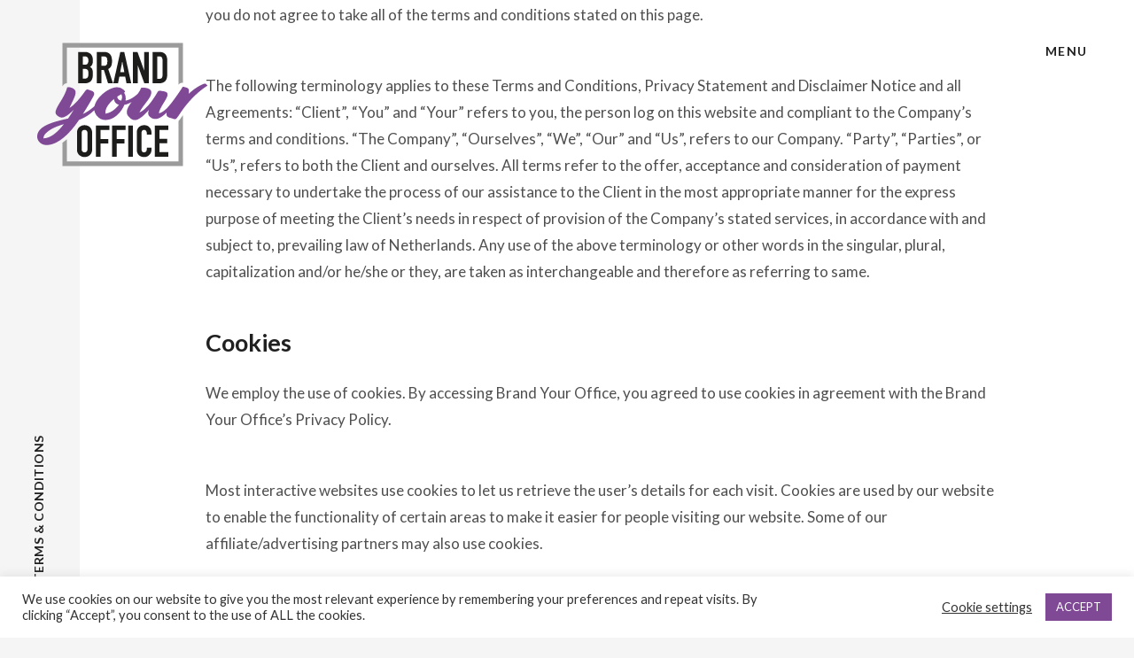

--- FILE ---
content_type: text/html; charset=UTF-8
request_url: https://brandyouroffice.co.uk/terms-conditions/
body_size: 14465
content:


<!DOCTYPE html>
<html lang="en-GB" class="no-js">
<head>
	<meta name="google-site-verification" content="JMLUNuXq_prZz4lNnA-q6vQhRMp99czVi85AyXJIJ0A" />
	<meta charset="UTF-8">
	<meta name="viewport" content="width=device-width, initial-scale=1.0, minimum-scale=1.0, maximum-scale=1.0, user-scalable=0">
	<link rel="profile" href="http://gmpg.org/xfn/11">
	<link rel="pingback" href="https://brandyouroffice.co.uk/xmlrpc.php">
	<title>Clear Guidelines for Exceptional Experiences | Brand Your Office Terms &amp; Conditions</title>
<meta name="description" content="Familiarize yourself with Brand Your Office&#039;s terms and conditions, ensuring a transparent partnership as we redefine workspaces together. Elevate your environment within the boundaries of mutual understanding.">
<meta name="robots" content="index, follow">
<meta name="googlebot" content="index, follow, max-snippet:-1, max-image-preview:large, max-video-preview:-1">
<meta name="bingbot" content="index, follow, max-snippet:-1, max-image-preview:large, max-video-preview:-1">
<link rel="canonical" href="https://brandyouroffice.co.uk/terms-conditions/">
<meta property="og:url" content="https://brandyouroffice.co.uk/terms-conditions/">
<meta property="og:site_name" content="Brand Your Office">
<meta property="og:locale" content="en_GB">
<meta property="og:type" content="article">
<meta property="article:author" content="https://www.facebook.com/brandyourofficebham/">
<meta property="article:publisher" content="https://www.facebook.com/brandyourofficebham/">
<meta property="og:title" content="Clear Guidelines for Exceptional Experiences | Brand Your Office Terms &amp; Conditions">
<meta property="og:description" content="Familiarize yourself with Brand Your Office&#039;s terms and conditions, ensuring a transparent partnership as we redefine workspaces together. Elevate your environment within the boundaries of mutual understanding.">
<meta property="fb:pages" content="">
<meta property="fb:admins" content="">
<meta property="fb:app_id" content="">
<meta name="twitter:card" content="summary">
<meta name="twitter:site" content="@brandyouroffice">
<meta name="twitter:creator" content="@brandyouroffice">
<meta name="twitter:title" content="Clear Guidelines for Exceptional Experiences | Brand Your Office Terms &amp; Conditions">
<meta name="twitter:description" content="Familiarize yourself with Brand Your Office&#039;s terms and conditions, ensuring a transparent partnership as we redefine workspaces together. Elevate your environment within the boundaries of mutual understanding.">
<link rel='dns-prefetch' href='//fonts.googleapis.com' />
<link rel='preconnect' href='https://fonts.gstatic.com' crossorigin />
<link rel="alternate" type="application/rss+xml" title="Brand Your Office &raquo; Feed" href="https://brandyouroffice.co.uk/feed/" />
<link rel="alternate" type="application/rss+xml" title="Brand Your Office &raquo; Comments Feed" href="https://brandyouroffice.co.uk/comments/feed/" />
<meta property="og:title" content="Terms &#038; Conditions">
				<meta property="og:image" content="https://brandyouroffice.co.uk/wp-content/uploads/opening-hero.jpg">
				<meta property="og:description" content="">
				<meta property="og:type" content="image/jpeg">
				<meta property="og:url" content="https://brandyouroffice.co.uk/terms-conditions/">
				<meta property="og:site_name" content="Brand Your Office">
				<link rel="image_src" href="https://brandyouroffice.co.uk/wp-content/uploads/opening-hero.jpg"><meta name="twitter:card" content="summary">
				<meta name="twitter:url" content="https://brandyouroffice.co.uk/terms-conditions/">
				<meta name="twitter:title" content="Terms &#038; Conditions">
				<meta name="twitter:description" content="">
				<meta name="twitter:image" content="https://brandyouroffice.co.uk/wp-content/uploads/opening-hero.jpg"><script type="text/javascript">
window._wpemojiSettings = {"baseUrl":"https:\/\/s.w.org\/images\/core\/emoji\/14.0.0\/72x72\/","ext":".png","svgUrl":"https:\/\/s.w.org\/images\/core\/emoji\/14.0.0\/svg\/","svgExt":".svg","source":{"concatemoji":"https:\/\/brandyouroffice.co.uk\/wp-includes\/js\/wp-emoji-release.min.js?ver=6.3.7"}};
/*! This file is auto-generated */
!function(i,n){var o,s,e;function c(e){try{var t={supportTests:e,timestamp:(new Date).valueOf()};sessionStorage.setItem(o,JSON.stringify(t))}catch(e){}}function p(e,t,n){e.clearRect(0,0,e.canvas.width,e.canvas.height),e.fillText(t,0,0);var t=new Uint32Array(e.getImageData(0,0,e.canvas.width,e.canvas.height).data),r=(e.clearRect(0,0,e.canvas.width,e.canvas.height),e.fillText(n,0,0),new Uint32Array(e.getImageData(0,0,e.canvas.width,e.canvas.height).data));return t.every(function(e,t){return e===r[t]})}function u(e,t,n){switch(t){case"flag":return n(e,"\ud83c\udff3\ufe0f\u200d\u26a7\ufe0f","\ud83c\udff3\ufe0f\u200b\u26a7\ufe0f")?!1:!n(e,"\ud83c\uddfa\ud83c\uddf3","\ud83c\uddfa\u200b\ud83c\uddf3")&&!n(e,"\ud83c\udff4\udb40\udc67\udb40\udc62\udb40\udc65\udb40\udc6e\udb40\udc67\udb40\udc7f","\ud83c\udff4\u200b\udb40\udc67\u200b\udb40\udc62\u200b\udb40\udc65\u200b\udb40\udc6e\u200b\udb40\udc67\u200b\udb40\udc7f");case"emoji":return!n(e,"\ud83e\udef1\ud83c\udffb\u200d\ud83e\udef2\ud83c\udfff","\ud83e\udef1\ud83c\udffb\u200b\ud83e\udef2\ud83c\udfff")}return!1}function f(e,t,n){var r="undefined"!=typeof WorkerGlobalScope&&self instanceof WorkerGlobalScope?new OffscreenCanvas(300,150):i.createElement("canvas"),a=r.getContext("2d",{willReadFrequently:!0}),o=(a.textBaseline="top",a.font="600 32px Arial",{});return e.forEach(function(e){o[e]=t(a,e,n)}),o}function t(e){var t=i.createElement("script");t.src=e,t.defer=!0,i.head.appendChild(t)}"undefined"!=typeof Promise&&(o="wpEmojiSettingsSupports",s=["flag","emoji"],n.supports={everything:!0,everythingExceptFlag:!0},e=new Promise(function(e){i.addEventListener("DOMContentLoaded",e,{once:!0})}),new Promise(function(t){var n=function(){try{var e=JSON.parse(sessionStorage.getItem(o));if("object"==typeof e&&"number"==typeof e.timestamp&&(new Date).valueOf()<e.timestamp+604800&&"object"==typeof e.supportTests)return e.supportTests}catch(e){}return null}();if(!n){if("undefined"!=typeof Worker&&"undefined"!=typeof OffscreenCanvas&&"undefined"!=typeof URL&&URL.createObjectURL&&"undefined"!=typeof Blob)try{var e="postMessage("+f.toString()+"("+[JSON.stringify(s),u.toString(),p.toString()].join(",")+"));",r=new Blob([e],{type:"text/javascript"}),a=new Worker(URL.createObjectURL(r),{name:"wpTestEmojiSupports"});return void(a.onmessage=function(e){c(n=e.data),a.terminate(),t(n)})}catch(e){}c(n=f(s,u,p))}t(n)}).then(function(e){for(var t in e)n.supports[t]=e[t],n.supports.everything=n.supports.everything&&n.supports[t],"flag"!==t&&(n.supports.everythingExceptFlag=n.supports.everythingExceptFlag&&n.supports[t]);n.supports.everythingExceptFlag=n.supports.everythingExceptFlag&&!n.supports.flag,n.DOMReady=!1,n.readyCallback=function(){n.DOMReady=!0}}).then(function(){return e}).then(function(){var e;n.supports.everything||(n.readyCallback(),(e=n.source||{}).concatemoji?t(e.concatemoji):e.wpemoji&&e.twemoji&&(t(e.twemoji),t(e.wpemoji)))}))}((window,document),window._wpemojiSettings);
</script>
<style type="text/css">
img.wp-smiley,
img.emoji {
	display: inline !important;
	border: none !important;
	box-shadow: none !important;
	height: 1em !important;
	width: 1em !important;
	margin: 0 0.07em !important;
	vertical-align: -0.1em !important;
	background: none !important;
	padding: 0 !important;
}
</style>
	
<link rel='stylesheet' id='wp-block-library-css' href='https://brandyouroffice.co.uk/wp-includes/css/dist/block-library/style.min.css?ver=6.3.7' type='text/css' media='all' />
<style id='classic-theme-styles-inline-css' type='text/css'>
/*! This file is auto-generated */
.wp-block-button__link{color:#fff;background-color:#32373c;border-radius:9999px;box-shadow:none;text-decoration:none;padding:calc(.667em + 2px) calc(1.333em + 2px);font-size:1.125em}.wp-block-file__button{background:#32373c;color:#fff;text-decoration:none}
</style>
<style id='global-styles-inline-css' type='text/css'>
body{--wp--preset--color--black: #000000;--wp--preset--color--cyan-bluish-gray: #abb8c3;--wp--preset--color--white: #ffffff;--wp--preset--color--pale-pink: #f78da7;--wp--preset--color--vivid-red: #cf2e2e;--wp--preset--color--luminous-vivid-orange: #ff6900;--wp--preset--color--luminous-vivid-amber: #fcb900;--wp--preset--color--light-green-cyan: #7bdcb5;--wp--preset--color--vivid-green-cyan: #00d084;--wp--preset--color--pale-cyan-blue: #8ed1fc;--wp--preset--color--vivid-cyan-blue: #0693e3;--wp--preset--color--vivid-purple: #9b51e0;--wp--preset--gradient--vivid-cyan-blue-to-vivid-purple: linear-gradient(135deg,rgba(6,147,227,1) 0%,rgb(155,81,224) 100%);--wp--preset--gradient--light-green-cyan-to-vivid-green-cyan: linear-gradient(135deg,rgb(122,220,180) 0%,rgb(0,208,130) 100%);--wp--preset--gradient--luminous-vivid-amber-to-luminous-vivid-orange: linear-gradient(135deg,rgba(252,185,0,1) 0%,rgba(255,105,0,1) 100%);--wp--preset--gradient--luminous-vivid-orange-to-vivid-red: linear-gradient(135deg,rgba(255,105,0,1) 0%,rgb(207,46,46) 100%);--wp--preset--gradient--very-light-gray-to-cyan-bluish-gray: linear-gradient(135deg,rgb(238,238,238) 0%,rgb(169,184,195) 100%);--wp--preset--gradient--cool-to-warm-spectrum: linear-gradient(135deg,rgb(74,234,220) 0%,rgb(151,120,209) 20%,rgb(207,42,186) 40%,rgb(238,44,130) 60%,rgb(251,105,98) 80%,rgb(254,248,76) 100%);--wp--preset--gradient--blush-light-purple: linear-gradient(135deg,rgb(255,206,236) 0%,rgb(152,150,240) 100%);--wp--preset--gradient--blush-bordeaux: linear-gradient(135deg,rgb(254,205,165) 0%,rgb(254,45,45) 50%,rgb(107,0,62) 100%);--wp--preset--gradient--luminous-dusk: linear-gradient(135deg,rgb(255,203,112) 0%,rgb(199,81,192) 50%,rgb(65,88,208) 100%);--wp--preset--gradient--pale-ocean: linear-gradient(135deg,rgb(255,245,203) 0%,rgb(182,227,212) 50%,rgb(51,167,181) 100%);--wp--preset--gradient--electric-grass: linear-gradient(135deg,rgb(202,248,128) 0%,rgb(113,206,126) 100%);--wp--preset--gradient--midnight: linear-gradient(135deg,rgb(2,3,129) 0%,rgb(40,116,252) 100%);--wp--preset--font-size--small: 13px;--wp--preset--font-size--medium: 20px;--wp--preset--font-size--large: 36px;--wp--preset--font-size--x-large: 42px;--wp--preset--spacing--20: 0.44rem;--wp--preset--spacing--30: 0.67rem;--wp--preset--spacing--40: 1rem;--wp--preset--spacing--50: 1.5rem;--wp--preset--spacing--60: 2.25rem;--wp--preset--spacing--70: 3.38rem;--wp--preset--spacing--80: 5.06rem;--wp--preset--shadow--natural: 6px 6px 9px rgba(0, 0, 0, 0.2);--wp--preset--shadow--deep: 12px 12px 50px rgba(0, 0, 0, 0.4);--wp--preset--shadow--sharp: 6px 6px 0px rgba(0, 0, 0, 0.2);--wp--preset--shadow--outlined: 6px 6px 0px -3px rgba(255, 255, 255, 1), 6px 6px rgba(0, 0, 0, 1);--wp--preset--shadow--crisp: 6px 6px 0px rgba(0, 0, 0, 1);}:where(.is-layout-flex){gap: 0.5em;}:where(.is-layout-grid){gap: 0.5em;}body .is-layout-flow > .alignleft{float: left;margin-inline-start: 0;margin-inline-end: 2em;}body .is-layout-flow > .alignright{float: right;margin-inline-start: 2em;margin-inline-end: 0;}body .is-layout-flow > .aligncenter{margin-left: auto !important;margin-right: auto !important;}body .is-layout-constrained > .alignleft{float: left;margin-inline-start: 0;margin-inline-end: 2em;}body .is-layout-constrained > .alignright{float: right;margin-inline-start: 2em;margin-inline-end: 0;}body .is-layout-constrained > .aligncenter{margin-left: auto !important;margin-right: auto !important;}body .is-layout-constrained > :where(:not(.alignleft):not(.alignright):not(.alignfull)){max-width: var(--wp--style--global--content-size);margin-left: auto !important;margin-right: auto !important;}body .is-layout-constrained > .alignwide{max-width: var(--wp--style--global--wide-size);}body .is-layout-flex{display: flex;}body .is-layout-flex{flex-wrap: wrap;align-items: center;}body .is-layout-flex > *{margin: 0;}body .is-layout-grid{display: grid;}body .is-layout-grid > *{margin: 0;}:where(.wp-block-columns.is-layout-flex){gap: 2em;}:where(.wp-block-columns.is-layout-grid){gap: 2em;}:where(.wp-block-post-template.is-layout-flex){gap: 1.25em;}:where(.wp-block-post-template.is-layout-grid){gap: 1.25em;}.has-black-color{color: var(--wp--preset--color--black) !important;}.has-cyan-bluish-gray-color{color: var(--wp--preset--color--cyan-bluish-gray) !important;}.has-white-color{color: var(--wp--preset--color--white) !important;}.has-pale-pink-color{color: var(--wp--preset--color--pale-pink) !important;}.has-vivid-red-color{color: var(--wp--preset--color--vivid-red) !important;}.has-luminous-vivid-orange-color{color: var(--wp--preset--color--luminous-vivid-orange) !important;}.has-luminous-vivid-amber-color{color: var(--wp--preset--color--luminous-vivid-amber) !important;}.has-light-green-cyan-color{color: var(--wp--preset--color--light-green-cyan) !important;}.has-vivid-green-cyan-color{color: var(--wp--preset--color--vivid-green-cyan) !important;}.has-pale-cyan-blue-color{color: var(--wp--preset--color--pale-cyan-blue) !important;}.has-vivid-cyan-blue-color{color: var(--wp--preset--color--vivid-cyan-blue) !important;}.has-vivid-purple-color{color: var(--wp--preset--color--vivid-purple) !important;}.has-black-background-color{background-color: var(--wp--preset--color--black) !important;}.has-cyan-bluish-gray-background-color{background-color: var(--wp--preset--color--cyan-bluish-gray) !important;}.has-white-background-color{background-color: var(--wp--preset--color--white) !important;}.has-pale-pink-background-color{background-color: var(--wp--preset--color--pale-pink) !important;}.has-vivid-red-background-color{background-color: var(--wp--preset--color--vivid-red) !important;}.has-luminous-vivid-orange-background-color{background-color: var(--wp--preset--color--luminous-vivid-orange) !important;}.has-luminous-vivid-amber-background-color{background-color: var(--wp--preset--color--luminous-vivid-amber) !important;}.has-light-green-cyan-background-color{background-color: var(--wp--preset--color--light-green-cyan) !important;}.has-vivid-green-cyan-background-color{background-color: var(--wp--preset--color--vivid-green-cyan) !important;}.has-pale-cyan-blue-background-color{background-color: var(--wp--preset--color--pale-cyan-blue) !important;}.has-vivid-cyan-blue-background-color{background-color: var(--wp--preset--color--vivid-cyan-blue) !important;}.has-vivid-purple-background-color{background-color: var(--wp--preset--color--vivid-purple) !important;}.has-black-border-color{border-color: var(--wp--preset--color--black) !important;}.has-cyan-bluish-gray-border-color{border-color: var(--wp--preset--color--cyan-bluish-gray) !important;}.has-white-border-color{border-color: var(--wp--preset--color--white) !important;}.has-pale-pink-border-color{border-color: var(--wp--preset--color--pale-pink) !important;}.has-vivid-red-border-color{border-color: var(--wp--preset--color--vivid-red) !important;}.has-luminous-vivid-orange-border-color{border-color: var(--wp--preset--color--luminous-vivid-orange) !important;}.has-luminous-vivid-amber-border-color{border-color: var(--wp--preset--color--luminous-vivid-amber) !important;}.has-light-green-cyan-border-color{border-color: var(--wp--preset--color--light-green-cyan) !important;}.has-vivid-green-cyan-border-color{border-color: var(--wp--preset--color--vivid-green-cyan) !important;}.has-pale-cyan-blue-border-color{border-color: var(--wp--preset--color--pale-cyan-blue) !important;}.has-vivid-cyan-blue-border-color{border-color: var(--wp--preset--color--vivid-cyan-blue) !important;}.has-vivid-purple-border-color{border-color: var(--wp--preset--color--vivid-purple) !important;}.has-vivid-cyan-blue-to-vivid-purple-gradient-background{background: var(--wp--preset--gradient--vivid-cyan-blue-to-vivid-purple) !important;}.has-light-green-cyan-to-vivid-green-cyan-gradient-background{background: var(--wp--preset--gradient--light-green-cyan-to-vivid-green-cyan) !important;}.has-luminous-vivid-amber-to-luminous-vivid-orange-gradient-background{background: var(--wp--preset--gradient--luminous-vivid-amber-to-luminous-vivid-orange) !important;}.has-luminous-vivid-orange-to-vivid-red-gradient-background{background: var(--wp--preset--gradient--luminous-vivid-orange-to-vivid-red) !important;}.has-very-light-gray-to-cyan-bluish-gray-gradient-background{background: var(--wp--preset--gradient--very-light-gray-to-cyan-bluish-gray) !important;}.has-cool-to-warm-spectrum-gradient-background{background: var(--wp--preset--gradient--cool-to-warm-spectrum) !important;}.has-blush-light-purple-gradient-background{background: var(--wp--preset--gradient--blush-light-purple) !important;}.has-blush-bordeaux-gradient-background{background: var(--wp--preset--gradient--blush-bordeaux) !important;}.has-luminous-dusk-gradient-background{background: var(--wp--preset--gradient--luminous-dusk) !important;}.has-pale-ocean-gradient-background{background: var(--wp--preset--gradient--pale-ocean) !important;}.has-electric-grass-gradient-background{background: var(--wp--preset--gradient--electric-grass) !important;}.has-midnight-gradient-background{background: var(--wp--preset--gradient--midnight) !important;}.has-small-font-size{font-size: var(--wp--preset--font-size--small) !important;}.has-medium-font-size{font-size: var(--wp--preset--font-size--medium) !important;}.has-large-font-size{font-size: var(--wp--preset--font-size--large) !important;}.has-x-large-font-size{font-size: var(--wp--preset--font-size--x-large) !important;}
.wp-block-navigation a:where(:not(.wp-element-button)){color: inherit;}
:where(.wp-block-post-template.is-layout-flex){gap: 1.25em;}:where(.wp-block-post-template.is-layout-grid){gap: 1.25em;}
:where(.wp-block-columns.is-layout-flex){gap: 2em;}:where(.wp-block-columns.is-layout-grid){gap: 2em;}
.wp-block-pullquote{font-size: 1.5em;line-height: 1.6;}
</style>
<link rel='stylesheet' id='cookie-law-info-css' href='https://brandyouroffice.co.uk/wp-content/plugins/cookie-law-info/legacy/public/css/cookie-law-info-public.css?ver=3.3.9.1' type='text/css' media='all' />
<link rel='stylesheet' id='cookie-law-info-gdpr-css' href='https://brandyouroffice.co.uk/wp-content/plugins/cookie-law-info/legacy/public/css/cookie-law-info-gdpr.css?ver=3.3.9.1' type='text/css' media='all' />
<link rel='stylesheet' id='vong-child-theme-style-css' href='https://brandyouroffice.co.uk/wp-content/themes/vong/style.css?ver=6.3.7' type='text/css' media='all' />
<link rel='stylesheet' id='wpspd-min-css' href='https://brandyouroffice.co.uk/wp-content/themes/vong/assets/css/theme.min.css?ver=1.7.9' type='text/css' media='all' />
<link rel='stylesheet' id='wpspd-root-css' href='https://brandyouroffice.co.uk/wp-content/themes/vong-child-theme/style.css?ver=1.7.9' type='text/css' media='screen' />
<style id='wpspd-root-inline-css' type='text/css'>
html.js #wpspd-site-nav .wpspd-nav-wrapper,.wpspd-parallax-wrapper .wpspd-page-description-holder{padding-top:245px;}#wpspd-page-wrapper:before{height:245px;}#wpspd-parent-link a{top:245px;}h1,h2,h3,h4,h5,h6,#wpspd-site-menu,.wpspd-post-nav .nav-links .post-title,#wpspd-parent-link,.wpspd-home-link{font-family:Lato;font-weight:400;letter-spacing:0em;}body,blockquote small,blockquote cite,.wpspd-project-title mark{font-family:Lato;}body{letter-spacing:0em;}blockquote,#wpspd-page-description h1 em,#wpspd-page-description h2 em,.wpspd-entry-title em,.wpspd-post-nav .nav-links .post-title em,.woocommerce span.onsale{font-family:Lora;}#loadie-holder .loadie,.btn-primary,.mejs-container .mejs-controls .mejs-time-rail .mejs-time-current,.wpspd-sticky-label,.woocommerce span.onsale,.wpspd-style-accordion.ui-accordion .ui-accordion-header .ui-accordion-header-icon{background-color:#7F4996;}.wpspd-comment-form-field input:focus,.btn-primary,.btn:hover,.btn:focus,.wpspd-widget.widget_tag_cloud .tagcloud a:hover,.wpspd-widget.widget_product_tag_cloud .tagcloud a:hover{border-color:#7F4996;}a,.btn-default:hover,.btn-default:focus,#wpspd-site-nav .wpspd-primary-nav ul li.wpspd-active-item>a,.hentry.type-post #wpspd-page-title .wpspd-cat-links a:hover,.hentry.type-post .wpspd-entry-header .wpspd-cat-links a:hover,.wpspd-widget.widget_tag_cloud .tagcloud a:hover,.woocommerce .star-rating,.woocommerce .star-rating:before,.woocommerce p.stars a,.woocommerce p.stars a:before,.wpspd-widget.widget_product_tag_cloud .tagcloud a:hover,.wpspd-icons-box i{color:#7F4996;}.btn-primary:hover,.btn-primary:focus{background-color:#703a87;}.btn-primary:hover,.btn-primary:focus{border-color:#703a87;}body:not(.wpspd-site-loading) .wpspd-page-background>div{-webkit-opacity:1;opacity:1;}body {
    font-size: 17px;
}
</style>
<link rel="preload" as="style" href="https://fonts.googleapis.com/css?family=Lato:100,300,400,700,900,100italic,300italic,400italic,700italic,900italic%7CLora:400,500,600,700,400italic,500italic,600italic,700italic&#038;display=swap&#038;ver=6.3.7" /><link rel="stylesheet" href="https://fonts.googleapis.com/css?family=Lato:100,300,400,700,900,100italic,300italic,400italic,700italic,900italic%7CLora:400,500,600,700,400italic,500italic,600italic,700italic&#038;display=swap&#038;ver=6.3.7" media="print" onload="this.media='all'"><noscript><link rel="stylesheet" href="https://fonts.googleapis.com/css?family=Lato:100,300,400,700,900,100italic,300italic,400italic,700italic,900italic%7CLora:400,500,600,700,400italic,500italic,600italic,700italic&#038;display=swap&#038;ver=6.3.7" /></noscript><script type='text/javascript' src='https://brandyouroffice.co.uk/wp-includes/js/jquery/jquery.min.js?ver=3.7.0' id='jquery-core-js'></script>
<script type='text/javascript' src='https://brandyouroffice.co.uk/wp-includes/js/jquery/jquery-migrate.min.js?ver=3.4.1' id='jquery-migrate-js'></script>
<script type='text/javascript' id='cookie-law-info-js-extra'>
/* <![CDATA[ */
var Cli_Data = {"nn_cookie_ids":[],"cookielist":[],"non_necessary_cookies":[],"ccpaEnabled":"","ccpaRegionBased":"","ccpaBarEnabled":"","strictlyEnabled":["necessary","obligatoire"],"ccpaType":"gdpr","js_blocking":"1","custom_integration":"","triggerDomRefresh":"","secure_cookies":""};
var cli_cookiebar_settings = {"animate_speed_hide":"500","animate_speed_show":"500","background":"#FFF","border":"#b1a6a6c2","border_on":"","button_1_button_colour":"#7f4996","button_1_button_hover":"#663a78","button_1_link_colour":"#fff","button_1_as_button":"1","button_1_new_win":"","button_2_button_colour":"#333","button_2_button_hover":"#292929","button_2_link_colour":"#444","button_2_as_button":"","button_2_hidebar":"","button_3_button_colour":"#7f4996","button_3_button_hover":"#663a78","button_3_link_colour":"#fff","button_3_as_button":"1","button_3_new_win":"","button_4_button_colour":"#000","button_4_button_hover":"#000000","button_4_link_colour":"#333333","button_4_as_button":"","button_7_button_colour":"#61a229","button_7_button_hover":"#4e8221","button_7_link_colour":"#fff","button_7_as_button":"1","button_7_new_win":"","font_family":"inherit","header_fix":"","notify_animate_hide":"1","notify_animate_show":"","notify_div_id":"#cookie-law-info-bar","notify_position_horizontal":"right","notify_position_vertical":"bottom","scroll_close":"1","scroll_close_reload":"","accept_close_reload":"","reject_close_reload":"","showagain_tab":"","showagain_background":"#fff","showagain_border":"#000","showagain_div_id":"#cookie-law-info-again","showagain_x_position":"100px","text":"#333333","show_once_yn":"","show_once":"10000","logging_on":"","as_popup":"","popup_overlay":"1","bar_heading_text":"","cookie_bar_as":"banner","popup_showagain_position":"bottom-right","widget_position":"left"};
var log_object = {"ajax_url":"https:\/\/brandyouroffice.co.uk\/wp-admin\/admin-ajax.php"};
/* ]]> */
</script>
<script type='text/javascript' src='https://brandyouroffice.co.uk/wp-content/plugins/cookie-law-info/legacy/public/js/cookie-law-info-public.js?ver=3.3.9.1' id='cookie-law-info-js'></script>
<script type='text/javascript' src='https://brandyouroffice.co.uk/wp-content/themes/vong/assets/js/modernizr.custom.js?ver=6.3.7' id='wpspd-modernizr-js'></script>
<link rel="https://api.w.org/" href="https://brandyouroffice.co.uk/wp-json/" /><link rel="alternate" type="application/json" href="https://brandyouroffice.co.uk/wp-json/wp/v2/pages/1190" /><link rel="EditURI" type="application/rsd+xml" title="RSD" href="https://brandyouroffice.co.uk/xmlrpc.php?rsd" />
<meta name="generator" content="WordPress 6.3.7" />
<link rel='shortlink' href='https://brandyouroffice.co.uk/?p=1190' />
<link rel="alternate" type="application/json+oembed" href="https://brandyouroffice.co.uk/wp-json/oembed/1.0/embed?url=https%3A%2F%2Fbrandyouroffice.co.uk%2Fterms-conditions%2F" />
<link rel="alternate" type="text/xml+oembed" href="https://brandyouroffice.co.uk/wp-json/oembed/1.0/embed?url=https%3A%2F%2Fbrandyouroffice.co.uk%2Fterms-conditions%2F&#038;format=xml" />
<meta name="generator" content="Redux 4.5.10" /><link rel="shortcut icon" type="image/x-icon" href="https://brandyouroffice.co.uk/wp-content/uploads/fav.png" /><link rel="icon" href="https://brandyouroffice.co.uk/wp-content/uploads/cropped-siteicon-32x32.png" sizes="32x32" />
<link rel="icon" href="https://brandyouroffice.co.uk/wp-content/uploads/cropped-siteicon-192x192.png" sizes="192x192" />
<link rel="apple-touch-icon" href="https://brandyouroffice.co.uk/wp-content/uploads/cropped-siteicon-180x180.png" />
<meta name="msapplication-TileImage" content="https://brandyouroffice.co.uk/wp-content/uploads/cropped-siteicon-270x270.png" />
		<style type="text/css" id="wp-custom-css">
			.wpcf7-form .wpcf7-response-output {
    margin-left: 0!important;
    margin-right: 0!important;
    margin-bottom: 19px;
    padding: 10px 15px;
    border-width: 0px;
    border-style: solid;
}

blockquote {
    font-size: 18px;
}

.cta { 
	background-color: #f7f7f7;
}

#wpspd-sidebar-widget-area .wpspd-widgets .wpspd-widget .widget {
    padding-right: 0px!important;
}

#wpspd-parent-link~#wpspd-page-wrapper #wpspd-page {
    margin-left: 7%;
    margin-top: -600px!important;
}

#wpcf7-f5-p403-o1 > form > p > span.wpcf7-form-control-wrap.recaptcha > span {
	background:transparent!important;
}

#wpspd-page-title .wpspd-cat-links, #wpspd-page-title .wpspd-posted-on, .wpspd-entry-header .wpspd-cat-links, .wpspd-entry-header .wpspd-posted-on {
    display: none;
}		</style>
		
<!-- Google tag (gtag.js) -->
<script async src="https://www.googletagmanager.com/gtag/js?id=G-BMT77VCGF7"></script>
<script>
  window.dataLayer = window.dataLayer || [];
  function gtag(){dataLayer.push(arguments);}
  gtag('js', new Date());

  gtag('config', 'G-BMT77VCGF7');
</script>
</head>

<body class="page-template-default page page-id-1190">
	<div id="wpspd-parent-link" class="text-center"><h1><span class="mce-i-icon-doc"><strong>Terms &#038; Conditions</strong></span></h1></div>
	<!-- Page/post header -->

	
			<a href="https://brandyouroffice.co.uk/" class="wpspd-home-link">
			<span class="mce-i-icon-home">
				<strong>Brand Your Office</strong>
			</span>
		</a>
	
	<div id="wpspd-page-wrapper" class="clearfix">
		<header id="wpspd-header">
			<a class="wpspd-logo" href="https://brandyouroffice.co.uk/" title="Brand Your Office"><img width="200" height="160" src="https://brandyouroffice.co.uk/wp-content/uploads/logo.png" alt="Brand Your Office"><img class="wpspd-2x-logo" width="200" height="160" src="https://brandyouroffice.co.uk/wp-content/uploads/logo-retina.png" alt="Brand Your Office"></a><!-- Logotype -->

			<div id="wpspd-menu" class="text-center wpspd-x-scroll">
									<!-- Custom language switcher -->
				
				<!-- Search button -->

				<div class="wpspd-hamburger-holder">
					Menu
					<div class="wpspd-hamburger"></div><!-- .wpspd-hamburger -->
				</div><!-- .wpspd-hamburger-holder -->

				
							</div><!-- #wpspd-menu -->

			<div id="wpspd-site-nav" class="wpspd-x-scroll">
				<div class="wpspd-site-nav-mask">
					<div class="wpspd-nav-wrapper">
						<div class="wpspd-nav">
							<div class="wpspd-nav-inner">
								<div class="wpspd-primary-nav text-center">
									<nav id="wpspd-site-menu" class="dl-menuwrapper">
										<ul id="menu-main-menu" class="wpspd-menu-list dl-menu dl-menuopen"><li id="menu-item-878" class="menu-item menu-item-type-post_type menu-item-object-page menu-item-home menu-item-878"><a href="https://brandyouroffice.co.uk/"><span>Home</span></a></li>
<li id="menu-item-879" class="menu-item menu-item-type-post_type menu-item-object-page menu-item-879"><a href="https://brandyouroffice.co.uk/about/"><span>About Us</span></a></li>
<li id="menu-item-1234" class="menu-item menu-item-type-post_type menu-item-object-page menu-item-1234"><a href="https://brandyouroffice.co.uk/work/"><span>Work</span></a></li>
<li id="menu-item-1075" class="menu-item menu-item-type-custom menu-item-object-custom menu-item-has-children has-dropdown menu-item-1075"><a href="#"><span>Offering</span></a>
<ul class="dl-submenu">
	<li id="menu-item-964" class="menu-item menu-item-type-post_type menu-item-object-page menu-item-964"><a href="https://brandyouroffice.co.uk/offering/"><span>All</span></a></li>
	<li id="menu-item-1073" class="menu-item menu-item-type-post_type menu-item-object-page menu-item-1073"><a href="https://brandyouroffice.co.uk/offering/internalbranding/"><span>Internal Branding</span></a></li>
	<li id="menu-item-1074" class="menu-item menu-item-type-post_type menu-item-object-page menu-item-1074"><a href="https://brandyouroffice.co.uk/offering/graphics/"><span>Graphics</span></a></li>
	<li id="menu-item-1072" class="menu-item menu-item-type-post_type menu-item-object-page menu-item-1072"><a href="https://brandyouroffice.co.uk/offering/wall-art-canvases/"><span>Wall Art &#038; Canvases</span></a></li>
	<li id="menu-item-1071" class="menu-item menu-item-type-post_type menu-item-object-page menu-item-1071"><a href="https://brandyouroffice.co.uk/offering/graffiti/"><span>Graffiti</span></a></li>
	<li id="menu-item-1520" class="menu-item menu-item-type-post_type menu-item-object-page menu-item-1520"><a href="https://brandyouroffice.co.uk/offering/corporate-office-branding/"><span>Corporate Office Branding</span></a></li>
</ul>
</li>
<li id="menu-item-880" class="menu-item menu-item-type-post_type menu-item-object-page menu-item-880"><a href="https://brandyouroffice.co.uk/journal/"><span>Journal</span></a></li>
<li id="menu-item-881" class="menu-item menu-item-type-post_type menu-item-object-page menu-item-881"><a href="https://brandyouroffice.co.uk/contact/"><span>Contact</span></a></li>
</ul><!-- Navigation menu -->
									</nav><!-- #wpspd-site-menu -->
								</div><!-- .wpspd-primary-nav -->
							</div><!-- .wpspd-nav-inner -->
						</div><!-- .wpspd-nav -->

						<div class="wpspd-share-page text-center">
							<div class="wpspd-share-holder"><span>Share</span><div class="wpspd-share-holder-inner"><ul class="list-inline"><li><a title="Twitter" class="wpspd-icon-twitter" href="//twitter.com/share?text=Terms &#038; Conditions&amp;url=https://brandyouroffice.co.uk/terms-conditions/" target="_blank"></a></li><li><a title="Facebook" class="wpspd-icon-facebook" href="//facebook.com/sharer.php?u=https://brandyouroffice.co.uk/terms-conditions/&amp;t=Terms &#038; Conditions" target="_blank"></a></li><li><a title="LinkedIn" class="wpspd-icon-linkedin" href="//linkedin.com/shareArticle?mini=true&amp;url=https://brandyouroffice.co.uk/terms-conditions/" target="_blank"></a></li><li><a title="Pinterest" class="wpspd-icon-pinterest" href="http://www.pinterest.com/pin/create/bookmarklet/?url=https%3A%2F%2Fbrandyouroffice.co.uk%2Fterms-conditions%2F&media=https%3A%2F%2Fbrandyouroffice.co.uk%2Fwp-content%2Fuploads%2Fopening-hero.jpg&is_video=false&description=" target="_blank"></a></li></ul><!-- .list-inline --></div><!-- .wpspd-share-holder-inner --></div><!-- .wpspd-share-holder -->						</div><!-- .wpspd-site-info -->
					</div><!-- .wpspd-nav-wrapper -->

					<a class="wpspd-logo" href="https://brandyouroffice.co.uk/" title="Brand Your Office"><img width="200" height="160" src="https://brandyouroffice.co.uk/wp-content/uploads/logo-light.png" alt="Brand Your Office"><img class="wpspd-2x-logo" width="200" height="160" src="https://brandyouroffice.co.uk/wp-content/uploads/logo-retina-light.png" alt="Brand Your Office"></a><!-- Logotype -->
				</div><!-- .wpspd-site-nav-mask -->
			</div><!-- #wpspd-site-nav -->

			<!-- Search popup -->
		</header><!-- #wpspd-header -->

		
		<div id="wpspd-page" class="hfeed site wpspd-has-sidebar">
			<div id="wpspd-content" class="site-content clearfix">
				<main id="wpspd-site-main" class="site-main clearfix" role="main">
			

			<article id="post-1190" class="post-1190 page type-page status-publish hentry">
			<div class="wpspd-entry-content clearfix">
				<h2><strong>Terms and Conditions</strong></h2>
<p>Welcome to Brand Your Office!</p>
<p>These terms and conditions outline the rules and regulations for the use of Brand Your Office&#8217;s Website, located at https://brandyouroffice.co.uk/.</p>
<p>By accessing this website we assume you accept these terms and conditions. Do not continue to use Brand Your Office if you do not agree to take all of the terms and conditions stated on this page.</p>
<p>The following terminology applies to these Terms and Conditions, Privacy Statement and Disclaimer Notice and all Agreements: &#8220;Client&#8221;, &#8220;You&#8221; and &#8220;Your&#8221; refers to you, the person log on this website and compliant to the Company’s terms and conditions. &#8220;The Company&#8221;, &#8220;Ourselves&#8221;, &#8220;We&#8221;, &#8220;Our&#8221; and &#8220;Us&#8221;, refers to our Company. &#8220;Party&#8221;, &#8220;Parties&#8221;, or &#8220;Us&#8221;, refers to both the Client and ourselves. All terms refer to the offer, acceptance and consideration of payment necessary to undertake the process of our assistance to the Client in the most appropriate manner for the express purpose of meeting the Client’s needs in respect of provision of the Company’s stated services, in accordance with and subject to, prevailing law of Netherlands. Any use of the above terminology or other words in the singular, plural, capitalization and/or he/she or they, are taken as interchangeable and therefore as referring to same.</p>
<h3><strong>Cookies</strong></h3>
<p>We employ the use of cookies. By accessing Brand Your Office, you agreed to use cookies in agreement with the Brand Your Office&#8217;s Privacy Policy.</p>
<p>Most interactive websites use cookies to let us retrieve the user’s details for each visit. Cookies are used by our website to enable the functionality of certain areas to make it easier for people visiting our website. Some of our affiliate/advertising partners may also use cookies.</p>
<h3><strong>License</strong></h3>
<p>Unless otherwise stated, Brand Your Office and/or its licensors own the intellectual property rights for all material on Brand Your Office. All intellectual property rights are reserved. You may access this from Brand Your Office for your own personal use subjected to restrictions set in these terms and conditions.</p>
<p>You must not:</p>
<ul>
<li>Republish material from Brand Your Office</li>
<li>Sell, rent or sub-license material from Brand Your Office</li>
<li>Reproduce, duplicate or copy material from Brand Your Office</li>
<li>Redistribute content from Brand Your Office</li>
</ul>
<p>This Agreement shall begin on the date hereof. Our Terms and Conditions were created with the help of the <a href="https://www.termsandconditionsgenerator.com" target="_blank" rel="noopener">Terms And Conditions Generator</a> and the <a href="https://www.generateprivacypolicy.com" target="_blank" rel="noopener">Privacy Policy Generator</a>.</p>
<p>Parts of this website offer an opportunity for users to post and exchange opinions and information in certain areas of the website. Brand Your Office does not filter, edit, publish or review Comments prior to their presence on the website. Comments do not reflect the views and opinions of Brand Your Office, its agents and/or affiliates. Comments reflect the views and opinions of the person who post their views and opinions. To the extent permitted by applicable laws, Brand Your Office shall not be liable for the Comments or for any liability, damages or expenses caused and/or suffered as a result of any use of and/or posting of and/or appearance of the Comments on this website.</p>
<p>Brand Your Office reserves the right to monitor all Comments and to remove any Comments which can be considered inappropriate, offensive or causes breach of these Terms and Conditions.</p>
<p>You warrant and represent that:</p>
<ul>
<li>You are entitled to post the Comments on our website and have all necessary licenses and consents to do so;</li>
<li>The Comments do not invade any intellectual property right, including without limitation copyright, patent or trademark of any third party;</li>
<li>The Comments do not contain any defamatory, libelous, offensive, indecent or otherwise unlawful material which is an invasion of privacy</li>
<li>The Comments will not be used to solicit or promote business or custom or present commercial activities or unlawful activity.</li>
</ul>
<p>You hereby grant Brand Your Office a non-exclusive license to use, reproduce, edit and authorize others to use, reproduce and edit any of your Comments in any and all forms, formats or media.</p>
<h3><strong>Hyperlinking to our Content</strong></h3>
<p>The following organizations may link to our Website without prior written approval:</p>
<ul>
<li>Government agencies;</li>
<li>Search engines;</li>
<li>News organizations;</li>
<li>Online directory distributors may link to our Website in the same manner as they hyperlink to the Websites of other listed businesses; and</li>
<li>System wide Accredited Businesses except soliciting non-profit organizations, charity shopping malls, and charity fundraising groups which may not hyperlink to our Web site.</li>
</ul>
<p>These organizations may link to our home page, to publications or to other Website information so long as the link: (a) is not in any way deceptive; (b) does not falsely imply sponsorship, endorsement or approval of the linking party and its products and/or services; and (c) fits within the context of the linking party’s site.</p>
<p>We may consider and approve other link requests from the following types of organizations:</p>
<ul>
<li>commonly-known consumer and/or business information sources;</li>
<li>dot.com community sites;</li>
<li>associations or other groups representing charities;</li>
<li>online directory distributors;</li>
<li>internet portals;</li>
<li>accounting, law and consulting firms; and</li>
<li>educational institutions and trade associations.</li>
</ul>
<p>We will approve link requests from these organizations if we decide that: (a) the link would not make us look unfavorably to ourselves or to our accredited businesses; (b) the organization does not have any negative records with us; (c) the benefit to us from the visibility of the hyperlink compensates the absence of Brand Your Office; and (d) the link is in the context of general resource information.</p>
<p>These organizations may link to our home page so long as the link: (a) is not in any way deceptive; (b) does not falsely imply sponsorship, endorsement or approval of the linking party and its products or services; and (c) fits within the context of the linking party’s site.</p>
<p>If you are one of the organizations listed in paragraph 2 above and are interested in linking to our website, you must inform us by sending an e-mail to Brand Your Office. Please include your name, your organization name, contact information as well as the URL of your site, a list of any URLs from which you intend to link to our Website, and a list of the URLs on our site to which you would like to link. Wait 2-3 weeks for a response.</p>
<p>Approved organizations may hyperlink to our Website as follows:</p>
<ul>
<li>By use of our corporate name; or</li>
<li>By use of the uniform resource locator being linked to; or</li>
<li>By use of any other description of our Website being linked to that makes sense within the context and format of content on the linking party’s site.</li>
</ul>
<p>No use of Brand Your Office&#8217;s logo or other artwork will be allowed for linking absent a trademark license agreement.</p>
<h3><strong>iFrames</strong></h3>
<p>Without prior approval and written permission, you may not create frames around our Webpages that alter in any way the visual presentation or appearance of our Website.</p>
<h3><strong>Content Liability</strong></h3>
<p>We shall not be hold responsible for any content that appears on your Website. You agree to protect and defend us against all claims that is rising on your Website. No link(s) should appear on any Website that may be interpreted as libelous, obscene or criminal, or which infringes, otherwise violates, or advocates the infringement or other violation of, any third party rights.</p>
<h3><strong>Your Privacy</strong></h3>
<p>Please read <a href="https://brandyouroffice.co.uk/privacy-policy/">Privacy Policy</a></p>
<h3><strong>Reservation of Rights</strong></h3>
<p>We reserve the right to request that you remove all links or any particular link to our Website. You approve to immediately remove all links to our Website upon request. We also reserve the right to amen these terms and conditions and it’s linking policy at any time. By continuously linking to our Website, you agree to be bound to and follow these linking terms and conditions.</p>
<h3><strong>Removal of links from our website</strong></h3>
<p>If you find any link on our Website that is offensive for any reason, you are free to contact and inform us any moment. We will consider requests to remove links but we are not obligated to or so or to respond to you directly.</p>
<p>We do not ensure that the information on this website is correct, we do not warrant its completeness or accuracy; nor do we promise to ensure that the website remains available or that the material on the website is kept up to date.</p>
<h3><strong>Disclaimer</strong></h3>
<p>To the maximum extent permitted by applicable law, we exclude all representations, warranties and conditions relating to our website and the use of this website. Nothing in this disclaimer will:</p>
<ul>
<li>limit or exclude our or your liability for death or personal injury;</li>
<li>limit or exclude our or your liability for fraud or fraudulent misrepresentation;</li>
<li>limit any of our or your liabilities in any way that is not permitted under applicable law; or</li>
<li>exclude any of our or your liabilities that may not be excluded under applicable law.</li>
</ul>
<p>The limitations and prohibitions of liability set in this Section and elsewhere in this disclaimer: (a) are subject to the preceding paragraph; and (b) govern all liabilities arising under the disclaimer, including liabilities arising in contract, in tort and for breach of statutory duty.</p>
<p>As long as the website and the information and services on the website are provided free of charge, we will not be liable for any loss or damage of any nature.</p>

							</div><!-- .wpspd-entry-content -->

					</article><!-- #post-## -->

								

	
				</main><!-- #wpspd-site-main -->

				

	<aside id="wpspd-sidebar-widget-area">
		<div class="wpspd-widgets clearfix" role="complementary">
			<section id="text-8" class="widget-odd widget-first widget-1 wpspd-widget widget_text"><div class="widget">			<div class="textwidget"><p>&nbsp;</p>
<h3 style="text-align: center;">OFFICIAL BRANDING PATRON</h3>
<h3 style="text-align: center;"><em>2019-24</em></h3>
<p style="text-align: center;"><a class="wpspd-attachment" href="https://www.bcfc.com/" target="_blank" rel="noopener"><img decoding="async" loading="lazy" class="wp-image-870 size-full aligncenter" src="https://brandyouroffice.co.uk//wp-content/uploads/birmingham-city-football-club.png" alt="" width="260" height="150" data-attachment="870" data-preview="https://brandyouroffice.co.uk//wp-content/uploads/birmingham-city-football-club.png,260,150" /></a></p>
</div>
		</div></section><section id="text-7" class="widget-even widget-2 cta wpspd-widget widget_text"><div class="widget">			<div class="textwidget"><p>&nbsp;</p>
<h2 style="text-align: center;">Does your workplace need freshening up?</h1>
<p style="text-align: center;"><a class="wpspd-btn btn btn-default btn-md" title="Get in touch" href="https://brandyouroffice.co.uk/contact" target="" rel="noopener">Get in touch</a></p>
</div>
		</div></section><section id="text-9" class="widget-odd widget-last widget-3 wpspd-widget widget_text"><div class="widget">			<div class="textwidget"><p>&nbsp;<br />
<img decoding="async" loading="lazy" src="https://brandyouroffice.co.uk/wp-content/uploads/BYO-client-logos.jpg" alt="" width="750" height="356" class="aligncenter size-full wp-image-1463"  data-attachment="1463" data-preview="https://brandyouroffice.co.uk/wp-content/uploads/BYO-client-logos-300x142.jpg,300,142" srcset="https://brandyouroffice.co.uk/wp-content/uploads/BYO-client-logos.jpg 750w, https://brandyouroffice.co.uk/wp-content/uploads/BYO-client-logos-300x142.jpg 300w, https://brandyouroffice.co.uk/wp-content/uploads/BYO-client-logos-632x300.jpg 632w" sizes="(max-width: 750px) 100vw, 750px" /></p>
</div>
		</div></section>		</div><!-- .widget-area -->
	</aside><!-- #wpspd-sidebar-widget-area -->
			</div><!-- #wpspd-content -->

			<footer id="wpspd-colophon" class="site-footer clearfix" role="contentinfo">
				<div class="wpspd-site-info text-center">
					<div class="row">
						<div class="wpspd-footer-logo col-sm-2  col-sm-push-5">
							<a class="wpspd-logo" href="https://brandyouroffice.co.uk/" title="Brand Your Office"><img width="200" height="160" src="https://brandyouroffice.co.uk/wp-content/uploads/logo.png" alt="Brand Your Office"><img class="wpspd-2x-logo" width="200" height="160" src="https://brandyouroffice.co.uk/wp-content/uploads/logo-retina.png" alt="Brand Your Office"></a><!-- Logotype -->
						</div><!-- .wpspd-footer-logo.col-sm-2.col-sm-push-5 -->

						<div class="col-sm-5 col-sm-push-5">
							<div class="wpspd-social-list"><ul class="list-inline"><li><a target="_blank" class="wpspd-link-twitter" href="https://twitter.com/brandyouroffice" title="Twitter">Twitter</a></li><li><a target="_blank" class="wpspd-link-facebook" href="https://www.facebook.com/brandyourofficebham/" title="Facebook">Facebook</a></li><li><a target="_blank" class="wpspd-link-linkedin" href="https://www.linkedin.com/company/brand-your-office/" title="LinkedIn">LinkedIn</a></li><li><a target="_blank" class="wpspd-link-instagramm" href="https://www.instagram.com/brandyouroffice/" title="Instagram">Instagram</a></li></ul><!-- .list-inline --></div><!-- .wpspd-social-bar --><!-- Social icons -->
						</div><!-- .col-sm-5.col-sm-push-5 -->

						<div class="col-sm-5 col-sm-pull-7">
							Website By <a href="https://planb-creative.co.uk/" target="_blank">Plan B Creative</a> | <a href="https://brandyouroffice.co.uk/terms-conditions/">Terms &amp; Conditions</a> | <a href="https://brandyouroffice.co.uk/privacy-policy/">Privacy Policy</a><br />
Brand Your Office Limited a company registered in England under number 11871678 | VAT registration number GB 320 7186 26<!-- Copyrights -->
						</div><!-- .col-sm-5.col-sm-pull-7 -->
					</div><!-- .row -->
				</div><!-- .site-info -->
			</footer><!-- #wpspd-colophon.site-footer.clearfix -->
		</div><!-- #wpspd-page.site.hfeed -->
	</div><!-- #wpspd-wrapper -->

	<!--googleoff: all--><div id="cookie-law-info-bar" data-nosnippet="true"><span><div class="cli-bar-container cli-style-v2"><div class="cli-bar-message">We use cookies on our website to give you the most relevant experience by remembering your preferences and repeat visits. By clicking “Accept”, you consent to the use of ALL the cookies.</div><div class="cli-bar-btn_container"><a role='button' class="cli_settings_button" style="margin:0px 10px 0px 5px">Cookie settings</a><a role='button' data-cli_action="accept" id="cookie_action_close_header" class="medium cli-plugin-button cli-plugin-main-button cookie_action_close_header cli_action_button wt-cli-accept-btn">ACCEPT</a></div></div></span></div><div id="cookie-law-info-again" data-nosnippet="true"><span id="cookie_hdr_showagain">Manage consent</span></div><div class="cli-modal" data-nosnippet="true" id="cliSettingsPopup" tabindex="-1" role="dialog" aria-labelledby="cliSettingsPopup" aria-hidden="true">
  <div class="cli-modal-dialog" role="document">
	<div class="cli-modal-content cli-bar-popup">
		  <button type="button" class="cli-modal-close" id="cliModalClose">
			<svg class="" viewBox="0 0 24 24"><path d="M19 6.41l-1.41-1.41-5.59 5.59-5.59-5.59-1.41 1.41 5.59 5.59-5.59 5.59 1.41 1.41 5.59-5.59 5.59 5.59 1.41-1.41-5.59-5.59z"></path><path d="M0 0h24v24h-24z" fill="none"></path></svg>
			<span class="wt-cli-sr-only">Close</span>
		  </button>
		  <div class="cli-modal-body">
			<div class="cli-container-fluid cli-tab-container">
	<div class="cli-row">
		<div class="cli-col-12 cli-align-items-stretch cli-px-0">
			<div class="cli-privacy-overview">
				<h4>Privacy Overview</h4>				<div class="cli-privacy-content">
					<div class="cli-privacy-content-text">This website uses cookies to improve your experience while you navigate through the website. Out of these, the cookies that are categorized as necessary are stored on your browser as they are essential for the working of basic functionalities of the website. We also use third-party cookies that help us analyze and understand how you use this website. These cookies will be stored in your browser only with your consent. You also have the option to opt-out of these cookies. But opting out of some of these cookies may affect your browsing experience.</div>
				</div>
				<a class="cli-privacy-readmore" aria-label="Show more" role="button" data-readmore-text="Show more" data-readless-text="Show less"></a>			</div>
		</div>
		<div class="cli-col-12 cli-align-items-stretch cli-px-0 cli-tab-section-container">
												<div class="cli-tab-section">
						<div class="cli-tab-header">
							<a role="button" tabindex="0" class="cli-nav-link cli-settings-mobile" data-target="necessary" data-toggle="cli-toggle-tab">
								Necessary							</a>
															<div class="wt-cli-necessary-checkbox">
									<input type="checkbox" class="cli-user-preference-checkbox"  id="wt-cli-checkbox-necessary" data-id="checkbox-necessary" checked="checked"  />
									<label class="form-check-label" for="wt-cli-checkbox-necessary">Necessary</label>
								</div>
								<span class="cli-necessary-caption">Always Enabled</span>
													</div>
						<div class="cli-tab-content">
							<div class="cli-tab-pane cli-fade" data-id="necessary">
								<div class="wt-cli-cookie-description">
									Necessary cookies are absolutely essential for the website to function properly. This category only includes cookies that ensures basic functionalities and security features of the website. These cookies do not store any personal information.								</div>
							</div>
						</div>
					</div>
																	<div class="cli-tab-section">
						<div class="cli-tab-header">
							<a role="button" tabindex="0" class="cli-nav-link cli-settings-mobile" data-target="non-necessary" data-toggle="cli-toggle-tab">
								Non-necessary							</a>
															<div class="cli-switch">
									<input type="checkbox" id="wt-cli-checkbox-non-necessary" class="cli-user-preference-checkbox"  data-id="checkbox-non-necessary" checked='checked' />
									<label for="wt-cli-checkbox-non-necessary" class="cli-slider" data-cli-enable="Enabled" data-cli-disable="Disabled"><span class="wt-cli-sr-only">Non-necessary</span></label>
								</div>
													</div>
						<div class="cli-tab-content">
							<div class="cli-tab-pane cli-fade" data-id="non-necessary">
								<div class="wt-cli-cookie-description">
									Any cookies that may not be particularly necessary for the website to function and is used specifically to collect user personal data via analytics, ads, other embedded contents are termed as non-necessary cookies. It is mandatory to procure user consent prior to running these cookies on your website.								</div>
							</div>
						</div>
					</div>
										</div>
	</div>
</div>
		  </div>
		  <div class="cli-modal-footer">
			<div class="wt-cli-element cli-container-fluid cli-tab-container">
				<div class="cli-row">
					<div class="cli-col-12 cli-align-items-stretch cli-px-0">
						<div class="cli-tab-footer wt-cli-privacy-overview-actions">
						
															<a id="wt-cli-privacy-save-btn" role="button" tabindex="0" data-cli-action="accept" class="wt-cli-privacy-btn cli_setting_save_button wt-cli-privacy-accept-btn cli-btn">SAVE &amp; ACCEPT</a>
													</div>
						
					</div>
				</div>
			</div>
		</div>
	</div>
  </div>
</div>
<div class="cli-modal-backdrop cli-fade cli-settings-overlay"></div>
<div class="cli-modal-backdrop cli-fade cli-popupbar-overlay"></div>
<!--googleon: all--><link rel='stylesheet' id='redux-custom-fonts-css' href='//brandyouroffice.co.uk/wp-content/uploads/redux/custom-fonts/fonts.css?ver=1674183491' type='text/css' media='all' />
<script type='text/javascript' src='https://brandyouroffice.co.uk/wp-includes/js/imagesloaded.min.js?ver=4.1.4' id='imagesloaded-js'></script>
<script type='text/javascript' id='wpspd-min-js-js-extra'>
/* <![CDATA[ */
var wpspd_js_vars = {"menu_header":"Pages:","tinyMce":{"limit":90,"limit_text":"Less words, please."},"lightbox":{"close":"Close (Esc)","zoom":"Zoom in\/out","prev":"Previous (Left arrow key)","next":"Next (Right arrow key)","fullscreen":"Toggle fullscreen","share":"Share"},"columns":{"small":[{"width":1500,"cols":5},{"width":1200,"cols":4},{"width":900,"cols":3},{"width":600,"cols":2},{"width":480,"cols":1}],"medium":[{"width":1500,"cols":4},{"width":1200,"cols":3},{"width":800,"cols":2},{"width":600,"cols":1}],"large":[{"width":1500,"cols":3},{"width":900,"cols":2},{"width":600,"cols":1}]},"slideshow":{"selectedAttraction":0.200000000000000011102230246251565404236316680908203125,"friction":1},"parallax":"0","page":{"portfolio":{"0":false,"size":"wpspd-portfolio-medium","transition":"quicksand"},"blog":false},"ajax_vars":{"enabled":false}};
/* ]]> */
</script>
<script type='text/javascript' src='https://brandyouroffice.co.uk/wp-content/themes/vong/assets/js/theme.min.js?ver=1.7.9' id='wpspd-min-js-js'></script>
</body>
</html>


<!-- Page cached by LiteSpeed Cache 7.7 on 2026-01-29 12:39:47 -->

--- FILE ---
content_type: text/css
request_url: https://brandyouroffice.co.uk/wp-content/themes/vong/style.css?ver=6.3.7
body_size: 112
content:
/*
Theme Name: Vong
Theme URI: http://wpspade.com/vong
Author: wpSpade
Author URI: http://themeforest.net/user/wpSpade
Description: Vong is clean portfolio theme. It ships with great features that let you build an eye-catching, creative website with modern look and feel in minutes. Vong is Retina ready and fully responsive so it looks beautifully on smartphone, tablet, laptop, or desktop computer.
Version: 1.7.9
License: GNU General Public License
License URI: license.txt
Tags: light, white, two-columns, three-columns, four-columns, fluid-layout, responsive-layout, custom-colors, custom-menu, editor-style, featured-images, featured-image-header, theme-options, post-formats, sticky-post, threaded-comments, translation-ready
Text Domain: vong
*/